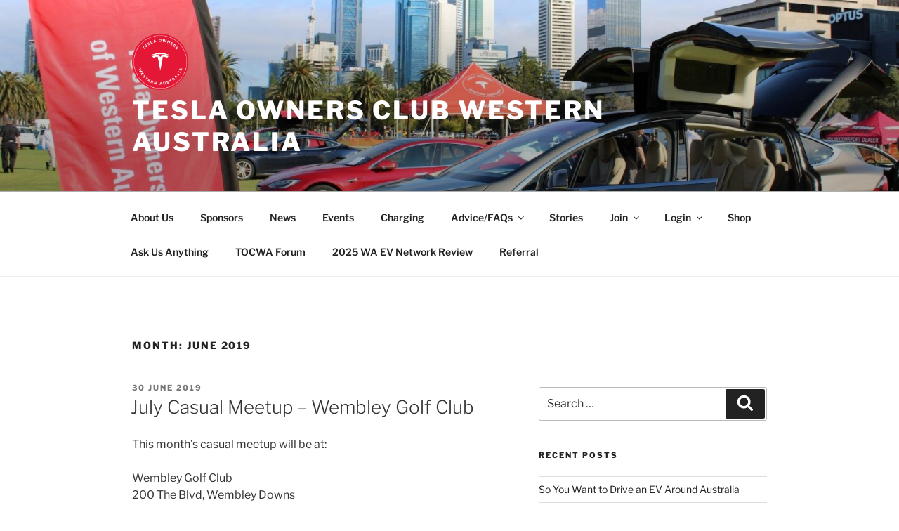

--- FILE ---
content_type: text/html; charset=UTF-8
request_url: https://www.tocwa.org.au/wp-admin/admin-ajax.php
body_size: 176
content:
708831.e9f6ca5d63918ddba7451ea6af0be9d5